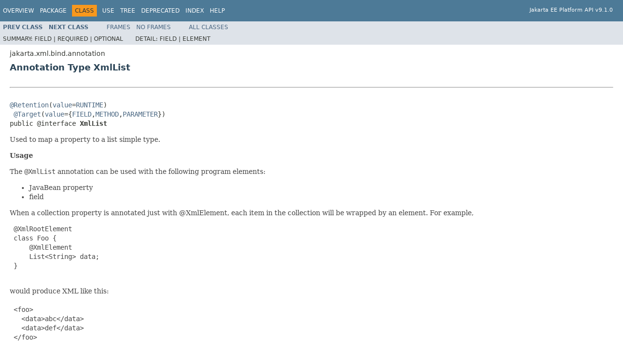

--- FILE ---
content_type: text/html; charset=UTF-8
request_url: https://jakarta.ee/specifications/platform/9.1/apidocs/jakarta/xml/bind/annotation/xmllist
body_size: 1895
content:
<!DOCTYPE HTML PUBLIC "-//W3C//DTD HTML 4.01 Transitional//EN" "http://www.w3.org/TR/html4/loose.dtd">
<!-- NewPage -->
<html lang="en">
<head>
<!-- Generated by javadoc (1.8.0_202) on Tue Apr 27 22:15:33 UTC 2021 -->
<meta http-equiv="Content-Type" content="text/html; charset=UTF-8">
<title>XmlList (Jakarta EE Platform API)</title>
<meta name="date" content="2021-04-27">
<link rel="stylesheet" type="text/css" href="../../../../stylesheet.css" title="Style">
<script type="text/javascript" src="../../../../script.js"></script>
</head>
<body>
<script type="text/javascript"><!--
    try {
        if (location.href.indexOf('is-external=true') == -1) {
            parent.document.title="XmlList (Jakarta EE Platform API)";
        }
    }
    catch(err) {
    }
//-->
</script>
<noscript>
<div>JavaScript is disabled on your browser.</div>
</noscript>
<!-- ========= START OF TOP NAVBAR ======= -->
<div class="topNav"><a name="navbar.top">
<!--   -->
</a>
<div class="skipNav"><a href="#skip.navbar.top" title="Skip navigation links">Skip navigation links</a></div>
<a name="navbar.top.firstrow">
<!--   -->
</a>
<ul class="navList" title="Navigation">
<li><a href='/specifications/platform/9.1/apidocs/overview-summary'>Overview</a></li>
<li><a href='/specifications/platform/9.1/apidocs/jakarta/xml/bind/annotation/package-summary'>Package</a></li>
<li class="navBarCell1Rev">Class</li>
<li><a href='/specifications/platform/9.1/apidocs/jakarta/xml/bind/annotation/class-use/xmllist'>Use</a></li>
<li><a href='/specifications/platform/9.1/apidocs/jakarta/xml/bind/annotation/package-tree'>Tree</a></li>
<li><a href='/specifications/platform/9.1/apidocs/deprecated-list'>Deprecated</a></li>
<li><a href='/specifications/platform/9.1/apidocs/index-all'>Index</a></li>
<li><a href='/specifications/platform/9.1/apidocs/help-doc'>Help</a></li>
</ul>
<div class="aboutLanguage"><br>Jakarta EE Platform API v9.1.0</div>
</div>
<div class="subNav">
<ul class="navList">
<li><a href='/specifications/platform/9.1/apidocs/jakarta/xml/bind/annotation/xmlinlinebinarydata' title='annotation in jakarta.xml.bind.annotation'><span class="typeNameLink">Prev&nbsp;Class</span></a></li>
<li><a href='/specifications/platform/9.1/apidocs/jakarta/xml/bind/annotation/xmlmimetype' title='annotation in jakarta.xml.bind.annotation'><span class="typeNameLink">Next&nbsp;Class</span></a></li>
</ul>
<ul class="navList">
<li><a href='/specifications/platform/9.1/apidocs/?jakarta/xml/bind/annotation/XmlList.html' target='_top'>Frames</a></li>
<li><a href='/specifications/platform/9.1/apidocs/jakarta/xml/bind/annotation/xmllist' target='_top'>No&nbsp;Frames</a></li>
</ul>
<ul class="navList" id="allclasses_navbar_top">
<li><a href='/specifications/platform/9.1/apidocs/allclasses-noframe'>All&nbsp;Classes</a></li>
</ul>
<div>
<script type="text/javascript"><!--
  allClassesLink = document.getElementById("allclasses_navbar_top");
  if(window==top) {
    allClassesLink.style.display = "block";
  }
  else {
    allClassesLink.style.display = "none";
  }
  //-->
</script>
</div>
<div>
<ul class="subNavList">
<li>Summary:&nbsp;</li>
<li>Field&nbsp;|&nbsp;</li>
<li>Required&nbsp;|&nbsp;</li>
<li>Optional</li>
</ul>
<ul class="subNavList">
<li>Detail:&nbsp;</li>
<li>Field&nbsp;|&nbsp;</li>
<li>Element</li>
</ul>
</div>
<a name="skip.navbar.top">
<!--   -->
</a></div>
<!-- ========= END OF TOP NAVBAR ========= -->
<!-- ======== START OF CLASS DATA ======== -->
<div class="header">
<div class="subTitle">jakarta.xml.bind.annotation</div>
<h2 title="Annotation Type XmlList" class="title">Annotation Type XmlList</h2>
</div>
<div class="contentContainer">
<div class="description">
<ul class="blockList">
<li class="blockList">
<hr>
<br>
<pre><a href="https://docs.oracle.com/javase/8/docs/api/java/lang/annotation/Retention.html?is-external=true" title="class or interface in java.lang.annotation">@Retention</a>(<a href="https://docs.oracle.com/javase/8/docs/api/java/lang/annotation/Retention.html?is-external=true#value--" title="class or interface in java.lang.annotation">value</a>=<a href="https://docs.oracle.com/javase/8/docs/api/java/lang/annotation/RetentionPolicy.html?is-external=true#RUNTIME" title="class or interface in java.lang.annotation">RUNTIME</a>)
 <a href="https://docs.oracle.com/javase/8/docs/api/java/lang/annotation/Target.html?is-external=true" title="class or interface in java.lang.annotation">@Target</a>(<a href="https://docs.oracle.com/javase/8/docs/api/java/lang/annotation/Target.html?is-external=true#value--" title="class or interface in java.lang.annotation">value</a>={<a href="https://docs.oracle.com/javase/8/docs/api/java/lang/annotation/ElementType.html?is-external=true#FIELD" title="class or interface in java.lang.annotation">FIELD</a>,<a href="https://docs.oracle.com/javase/8/docs/api/java/lang/annotation/ElementType.html?is-external=true#METHOD" title="class or interface in java.lang.annotation">METHOD</a>,<a href="https://docs.oracle.com/javase/8/docs/api/java/lang/annotation/ElementType.html?is-external=true#PARAMETER" title="class or interface in java.lang.annotation">PARAMETER</a>})
public @interface <span class="memberNameLabel">XmlList</span></pre>
<div class="block">Used to map a property to a list simple type.

 <p><b>Usage</b> </p>
 <p>
 The <code>@XmlList</code> annotation can be used with the
 following program elements: 
 <ul> 
   <li> JavaBean property </li>
   <li> field </li>
 </ul>

 <p>
 When a collection property is annotated just with @XmlElement,
 each item in the collection will be wrapped by an element.
 For example,

 <pre>
 &#64;XmlRootElement
 class Foo {
     &#64;XmlElement
     List&lt;String&gt; data;
 }
 </pre>

 would produce XML like this:

 <pre><code>
 &lt;foo&gt;
   &lt;data&gt;abc&lt;/data&gt;
   &lt;data&gt;def&lt;/data&gt;
 &lt;/foo&gt;
 </code></pre>

 &#64;XmlList annotation, on the other hand, allows multiple values to be 
 represented as whitespace-separated tokens in a single element. For example,

 <pre>
 &#64;XmlRootElement
 class Foo {
     &#64;XmlElement
     &#64;XmlList
     List&lt;String&gt; data;
 }
 </pre>

 the above code will produce XML like this:

 <pre><code>
 &lt;foo&gt;
   &lt;data&gt;abc def&lt;/data&gt;
 &lt;/foo&gt;
 </code></pre>

 <p>This annotation can be used with the following annotations:
        <a href='/specifications/platform/9.1/apidocs/jakarta/xml/bind/annotation/xmlelement' title='annotation in jakarta.xml.bind.annotation'><code>XmlElement</code></a>, 
        <a href='/specifications/platform/9.1/apidocs/jakarta/xml/bind/annotation/xmlattribute' title='annotation in jakarta.xml.bind.annotation'><code>XmlAttribute</code></a>,
        <a href='/specifications/platform/9.1/apidocs/jakarta/xml/bind/annotation/xmlvalue' title='annotation in jakarta.xml.bind.annotation'><code>XmlValue</code></a>,
        <a href='/specifications/platform/9.1/apidocs/jakarta/xml/bind/annotation/xmlidref' title='annotation in jakarta.xml.bind.annotation'><code>XmlIDREF</code></a>.
  <ul>
    <li> The use of <code>@XmlList</code> with <a href='/specifications/platform/9.1/apidocs/jakarta/xml/bind/annotation/xmlvalue' title='annotation in jakarta.xml.bind.annotation'><code>XmlValue</code></a> while
         allowed, is redundant since  <a href='/specifications/platform/9.1/apidocs/jakarta/xml/bind/annotation/xmllist' title='annotation in jakarta.xml.bind.annotation'><code>XmlList</code></a> maps a
         collection type to a simple schema type that derives by
         list just as <a href='/specifications/platform/9.1/apidocs/jakarta/xml/bind/annotation/xmlvalue' title='annotation in jakarta.xml.bind.annotation'><code>XmlValue</code></a> would. </li> 

    <li> The use of <code>@XmlList</code> with <a href='/specifications/platform/9.1/apidocs/jakarta/xml/bind/annotation/xmlattribute' title='annotation in jakarta.xml.bind.annotation'><code>XmlAttribute</code></a> while
         allowed, is redundant since  <a href='/specifications/platform/9.1/apidocs/jakarta/xml/bind/annotation/xmllist' title='annotation in jakarta.xml.bind.annotation'><code>XmlList</code></a> maps a
         collection type to a simple schema type that derives by
         list just as <a href='/specifications/platform/9.1/apidocs/jakarta/xml/bind/annotation/xmlattribute' title='annotation in jakarta.xml.bind.annotation'><code>XmlAttribute</code></a> would. </li> 
  </ul></div>
<dl>
<dt><span class="simpleTagLabel">Since:</span></dt>
<dd>1.6, JAXB 2.0</dd>
<dt><span class="simpleTagLabel">Author:</span></dt>
<dd><ul><li>Kohsuke Kawaguchi, Sun Microsystems, Inc.</li><li>Sekhar Vajjhala, Sun Microsystems, Inc.</li></ul></dd>
</dl>
</li>
</ul>
</div>
</div>
<!-- ========= END OF CLASS DATA ========= -->
<!-- ======= START OF BOTTOM NAVBAR ====== -->
<div class="bottomNav"><a name="navbar.bottom">
<!--   -->
</a>
<div class="skipNav"><a href="#skip.navbar.bottom" title="Skip navigation links">Skip navigation links</a></div>
<a name="navbar.bottom.firstrow">
<!--   -->
</a>
<ul class="navList" title="Navigation">
<li><a href='/specifications/platform/9.1/apidocs/overview-summary'>Overview</a></li>
<li><a href='/specifications/platform/9.1/apidocs/jakarta/xml/bind/annotation/package-summary'>Package</a></li>
<li class="navBarCell1Rev">Class</li>
<li><a href='/specifications/platform/9.1/apidocs/jakarta/xml/bind/annotation/class-use/xmllist'>Use</a></li>
<li><a href='/specifications/platform/9.1/apidocs/jakarta/xml/bind/annotation/package-tree'>Tree</a></li>
<li><a href='/specifications/platform/9.1/apidocs/deprecated-list'>Deprecated</a></li>
<li><a href='/specifications/platform/9.1/apidocs/index-all'>Index</a></li>
<li><a href='/specifications/platform/9.1/apidocs/help-doc'>Help</a></li>
</ul>
<div class="aboutLanguage"><br>Jakarta EE Platform API v9.1.0</div>
</div>
<div class="subNav">
<ul class="navList">
<li><a href='/specifications/platform/9.1/apidocs/jakarta/xml/bind/annotation/xmlinlinebinarydata' title='annotation in jakarta.xml.bind.annotation'><span class="typeNameLink">Prev&nbsp;Class</span></a></li>
<li><a href='/specifications/platform/9.1/apidocs/jakarta/xml/bind/annotation/xmlmimetype' title='annotation in jakarta.xml.bind.annotation'><span class="typeNameLink">Next&nbsp;Class</span></a></li>
</ul>
<ul class="navList">
<li><a href='/specifications/platform/9.1/apidocs/?jakarta/xml/bind/annotation/XmlList.html' target='_top'>Frames</a></li>
<li><a href='/specifications/platform/9.1/apidocs/jakarta/xml/bind/annotation/xmllist' target='_top'>No&nbsp;Frames</a></li>
</ul>
<ul class="navList" id="allclasses_navbar_bottom">
<li><a href='/specifications/platform/9.1/apidocs/allclasses-noframe'>All&nbsp;Classes</a></li>
</ul>
<div>
<script type="text/javascript"><!--
  allClassesLink = document.getElementById("allclasses_navbar_bottom");
  if(window==top) {
    allClassesLink.style.display = "block";
  }
  else {
    allClassesLink.style.display = "none";
  }
  //-->
</script>
</div>
<div>
<ul class="subNavList">
<li>Summary:&nbsp;</li>
<li>Field&nbsp;|&nbsp;</li>
<li>Required&nbsp;|&nbsp;</li>
<li>Optional</li>
</ul>
<ul class="subNavList">
<li>Detail:&nbsp;</li>
<li>Field&nbsp;|&nbsp;</li>
<li>Element</li>
</ul>
</div>
<a name="skip.navbar.bottom">
<!--   -->
</a></div>
<!-- ======== END OF BOTTOM NAVBAR ======= -->
<p class="legalCopy"><small><p align="left">Copyright &#169; 2018,2020 Eclipse Foundation.<br>Use is subject to <a href='/specifications/platform/9.1/apidocs/doc-files/speclicense' target='_top'>license terms</a>.</small></p>
</body>
</html>
